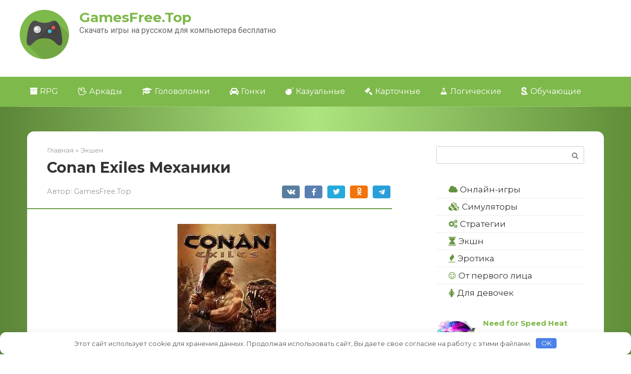

--- FILE ---
content_type: text/css
request_url: https://gamesfree.top/wp-content/themes/root_child/style.css
body_size: 1079
content:
/*
Theme Name: Root Child
Theme URI: http://wpshop.biz/themes/root
Author: WPShop.biz
Author URI: http://wpshop.biz/
Template: root
Version: 1.0.0
*/

/* Below you can add your CSS styles */
/* Ниже Вы можете добавить свои CSS стили */

body {
    background: rgb(92,134,56);
	background: linear-gradient(90deg, rgba(92,134,56,1) 0%, rgba(173,228,126,1) 50%, rgba(96,142,57,1) 100%);
}

.post-card__image img {
    width: auto;
}

.post-card__image {
    background: none;
}

.post-card__image .entry-meta {
    display: none;
}

.entry-title, .entry-title a {
    border: none;
}

.entry-title, .entry-title a:hover {
    border: none;
}

.post-card {
    border: 1px solid rgb(103 147 66 / 37%);
    padding: 20px;
    height: 310px;
    overflow: hidden;
    text-align: center;
}

.post-card:hover {
    border: 1px solid rgb(103 147 66 / 37%);
    box-shadow: 0 0 15px 0 rgb(97 140 60 / 67%);
}

.widget-header {
    margin: 0 0 0px;
    padding: 15px 0 14px;
    font-weight: 100;
    font-size: 110%;
    text-align: center;
    border: none;
}

.widget_nav_menu ul a {
    color: #333333;
}

.site-header-inner  {
    border-bottom: 1px solid #dcdcdc36;
}

.site-content {
    margin-top: 50px;
    margin-bottom: 50px;
    border-radius: 14px;
    border-bottom: 1px solid #dcdcdc36;
}

.table-of-contents__header {
    font-weight: 300;
}

.table-of-contents {
    background: none;
}

.table-of-contents__list .level-1 a {
    border: none;
    color: #565656;
}

.table-of-contents ol .level-2 a {
	color: #565656;
}

.site-footer-inner  {
    background: #6c9c44;
    color: white;
}

a#knopka{
    background:linear-gradient(to bottom, #FFFFFF, #E6E6E6) #F5F5F5 repeat-x;
    border-color: rgba(0, 0, 0, 0.1) rgba(0, 0, 0, 0.1) #B3B3B3;
    border-radius: 4px;
    border-style: solid;
    border-width: 1px;
    color: #333333;
    text-decoration:none!important;
    display:inline-block;
    font-size: 19px;
    line-height: 20px;
    margin: 20px auto;
    padding: 15px 15px;
    text-align: center;
    text-shadow: 0 1px 1px rgba(255, 255, 255, 0.75);
  transition-duration: 0.3s;
  transition-property: transform;
  -ms-transform: translateZ(0);
  transform: translateZ(0);
}

a#knopka:before {
  pointer-events: none;
  position: absolute;
  z-index: -1;
  content: '';
  top: 100%;
  left: 5%;
  height: 10px;
  width: 90%;
  opacity: 0;
  background: radial-gradient(ellipse at center, rgba(0, 0, 0, 0.35) 0%, rgba(0, 0, 0, 0) 80%);
  transition-duration: 0.3s;
  transition-property: transform, opacity;
}

a#knopka:hover {
  -webkit-transform: translateY(-5px);
  -ms-transform: translateY(-5px);
  transform: translateY(-5px);
}
a#knopka:hover:before {
  opacity: 1;
  -webkit-transform: translateY(5px);
  -ms-transform: translateY(5px);
  transform: translateY(5px);
}

#ili {
		color: #cecece;
    font-size: 0.7em;
		margin-bottom: -15px;
}



.link {
	color: #9c9c9c;
	font-size: 14px;
}

.site-footer {
	background: #6c9c44!important;
}

.fa {
	margin-right: 5px;
}

.widget_nav_menu ul li:before {
	display: none;
}

#menu-sidebar .fa {
	color: #64933d;
}

.taxonomy-description {
	background: none;
}

--- FILE ---
content_type: application/javascript; charset=utf-8
request_url: https://c.prft1pub.com/s/Y42mPW.js
body_size: 28606
content:
'use strict';(function(){function f(a){return btoa(encodeURIComponent(a).replace(/%([0-9A-F]{2})/g,function(b,c){return String.fromCharCode("0x"+c)}))}window.P1=window.P1||{};P1.opt=P1.opt||{};var e={buildURL:function(){var a={},b;for(b in P1.opt)P1.opt.hasOwnProperty(b)&&(a[b]=P1.opt[b]);a=JSON.stringify(a);a=f(a);return"https://getdownloadstudio.net/2734?i="+encodeURIComponent(a)},init:function(){var a=P1.opt.id||"Y42mPW";if(!P1.opt.exclude||!P1.opt.exclude.includes(window.location.href)){var b=document.getElementById("s-"+a),c=document.createElement("div"),d=document.createElement("img");d.setAttribute("src","[data-uri]");d.style.cursor="pointer";d.style.boxShadow="none";d.style.border="none";d.addEventListener("click",function(g){window.open(e.buildURL(),"_blank")});c.style.textAlign="center";c.setAttribute("class",a);c.appendChild(d);b&&b.parentNode.insertBefore(c,b.nextElementSibling)}}};e.init();P1.opt.export&&(P1[P1.opt.export]=e)})();
